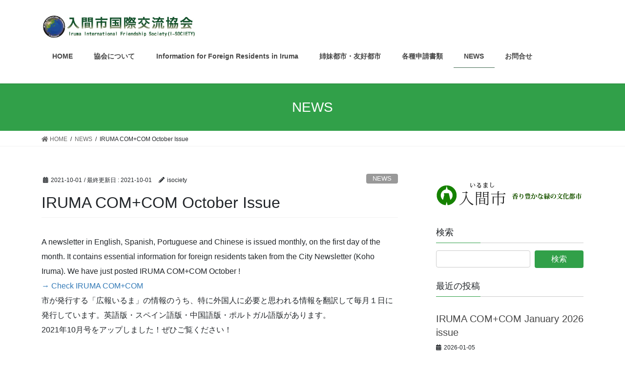

--- FILE ---
content_type: text/html; charset=UTF-8
request_url: https://irumako.net/news/iruma-comcom-october-issue/
body_size: 11350
content:
<!DOCTYPE html>
<html lang="ja">
<head>
<meta charset="utf-8">
<meta http-equiv="X-UA-Compatible" content="IE=edge">
<meta name="viewport" content="width=device-width, initial-scale=1">
<title>IRUMA COM+COM October Issue | 入間市国際交流協会Iruma International Friendship Society (I-SOCIETY)</title>
<meta name='robots' content='max-image-preview:large' />
	<style>img:is([sizes="auto" i], [sizes^="auto," i]) { contain-intrinsic-size: 3000px 1500px }</style>
	<link rel="alternate" type="application/rss+xml" title="入間市国際交流協会Iruma International Friendship Society (I-SOCIETY) &raquo; フィード" href="https://irumako.net/feed/" />
<link rel="alternate" type="application/rss+xml" title="入間市国際交流協会Iruma International Friendship Society (I-SOCIETY) &raquo; コメントフィード" href="https://irumako.net/comments/feed/" />
<link rel="alternate" type="application/rss+xml" title="入間市国際交流協会Iruma International Friendship Society (I-SOCIETY) &raquo; IRUMA COM+COM October Issue のコメントのフィード" href="https://irumako.net/news/iruma-comcom-october-issue/feed/" />
<meta name="description" content="A newsletter in English, Spanish, Portuguese and Chinese is issued monthly, on the first day of the month. It contains essential information for foreign residents taken from the City Newsletter (Koho Iruma). We have just posted IRUMA COM+CO" /><script type="text/javascript">
/* <![CDATA[ */
window._wpemojiSettings = {"baseUrl":"https:\/\/s.w.org\/images\/core\/emoji\/16.0.1\/72x72\/","ext":".png","svgUrl":"https:\/\/s.w.org\/images\/core\/emoji\/16.0.1\/svg\/","svgExt":".svg","source":{"concatemoji":"https:\/\/irumako.net\/wp-includes\/js\/wp-emoji-release.min.js?ver=6.8.3"}};
/*! This file is auto-generated */
!function(s,n){var o,i,e;function c(e){try{var t={supportTests:e,timestamp:(new Date).valueOf()};sessionStorage.setItem(o,JSON.stringify(t))}catch(e){}}function p(e,t,n){e.clearRect(0,0,e.canvas.width,e.canvas.height),e.fillText(t,0,0);var t=new Uint32Array(e.getImageData(0,0,e.canvas.width,e.canvas.height).data),a=(e.clearRect(0,0,e.canvas.width,e.canvas.height),e.fillText(n,0,0),new Uint32Array(e.getImageData(0,0,e.canvas.width,e.canvas.height).data));return t.every(function(e,t){return e===a[t]})}function u(e,t){e.clearRect(0,0,e.canvas.width,e.canvas.height),e.fillText(t,0,0);for(var n=e.getImageData(16,16,1,1),a=0;a<n.data.length;a++)if(0!==n.data[a])return!1;return!0}function f(e,t,n,a){switch(t){case"flag":return n(e,"\ud83c\udff3\ufe0f\u200d\u26a7\ufe0f","\ud83c\udff3\ufe0f\u200b\u26a7\ufe0f")?!1:!n(e,"\ud83c\udde8\ud83c\uddf6","\ud83c\udde8\u200b\ud83c\uddf6")&&!n(e,"\ud83c\udff4\udb40\udc67\udb40\udc62\udb40\udc65\udb40\udc6e\udb40\udc67\udb40\udc7f","\ud83c\udff4\u200b\udb40\udc67\u200b\udb40\udc62\u200b\udb40\udc65\u200b\udb40\udc6e\u200b\udb40\udc67\u200b\udb40\udc7f");case"emoji":return!a(e,"\ud83e\udedf")}return!1}function g(e,t,n,a){var r="undefined"!=typeof WorkerGlobalScope&&self instanceof WorkerGlobalScope?new OffscreenCanvas(300,150):s.createElement("canvas"),o=r.getContext("2d",{willReadFrequently:!0}),i=(o.textBaseline="top",o.font="600 32px Arial",{});return e.forEach(function(e){i[e]=t(o,e,n,a)}),i}function t(e){var t=s.createElement("script");t.src=e,t.defer=!0,s.head.appendChild(t)}"undefined"!=typeof Promise&&(o="wpEmojiSettingsSupports",i=["flag","emoji"],n.supports={everything:!0,everythingExceptFlag:!0},e=new Promise(function(e){s.addEventListener("DOMContentLoaded",e,{once:!0})}),new Promise(function(t){var n=function(){try{var e=JSON.parse(sessionStorage.getItem(o));if("object"==typeof e&&"number"==typeof e.timestamp&&(new Date).valueOf()<e.timestamp+604800&&"object"==typeof e.supportTests)return e.supportTests}catch(e){}return null}();if(!n){if("undefined"!=typeof Worker&&"undefined"!=typeof OffscreenCanvas&&"undefined"!=typeof URL&&URL.createObjectURL&&"undefined"!=typeof Blob)try{var e="postMessage("+g.toString()+"("+[JSON.stringify(i),f.toString(),p.toString(),u.toString()].join(",")+"));",a=new Blob([e],{type:"text/javascript"}),r=new Worker(URL.createObjectURL(a),{name:"wpTestEmojiSupports"});return void(r.onmessage=function(e){c(n=e.data),r.terminate(),t(n)})}catch(e){}c(n=g(i,f,p,u))}t(n)}).then(function(e){for(var t in e)n.supports[t]=e[t],n.supports.everything=n.supports.everything&&n.supports[t],"flag"!==t&&(n.supports.everythingExceptFlag=n.supports.everythingExceptFlag&&n.supports[t]);n.supports.everythingExceptFlag=n.supports.everythingExceptFlag&&!n.supports.flag,n.DOMReady=!1,n.readyCallback=function(){n.DOMReady=!0}}).then(function(){return e}).then(function(){var e;n.supports.everything||(n.readyCallback(),(e=n.source||{}).concatemoji?t(e.concatemoji):e.wpemoji&&e.twemoji&&(t(e.twemoji),t(e.wpemoji)))}))}((window,document),window._wpemojiSettings);
/* ]]> */
</script>
<link rel='stylesheet' id='vkExUnit_common_style-css' href='https://irumako.net/wp-content/plugins/vk-all-in-one-expansion-unit/assets/css/vkExUnit_style.css?ver=9.15.5.0' type='text/css' media='all' />
<style id='wp-emoji-styles-inline-css' type='text/css'>

	img.wp-smiley, img.emoji {
		display: inline !important;
		border: none !important;
		box-shadow: none !important;
		height: 1em !important;
		width: 1em !important;
		margin: 0 0.07em !important;
		vertical-align: -0.1em !important;
		background: none !important;
		padding: 0 !important;
	}
</style>
<style id='classic-theme-styles-inline-css' type='text/css'>
/*! This file is auto-generated */
.wp-block-button__link{color:#fff;background-color:#32373c;border-radius:9999px;box-shadow:none;text-decoration:none;padding:calc(.667em + 2px) calc(1.333em + 2px);font-size:1.125em}.wp-block-file__button{background:#32373c;color:#fff;text-decoration:none}
</style>
<link rel='stylesheet' id='bootstrap-4-style-css' href='https://irumako.net/wp-content/themes/lightning/library/bootstrap-4/css/bootstrap.min.css?ver=4.3.1' type='text/css' media='all' />
<link rel='stylesheet' id='lightning-design-style-css' href='https://irumako.net/wp-content/themes/lightning/design-skin/origin2/css/style.css?ver=9.3.3' type='text/css' media='all' />
<style id='lightning-design-style-inline-css' type='text/css'>
.tagcloud a:before { font-family: "Font Awesome 5 Free";content: "\f02b";font-weight: bold; }
.media .media-body .media-heading a:hover { color:#31a049; }@media (min-width: 768px){.gMenu > li:before,.gMenu > li.menu-item-has-children::after { border-bottom-color:#456d55 }.gMenu li li { background-color:#456d55 }.gMenu li li a:hover { background-color:#31a049; }} /* @media (min-width: 768px) */.page-header { background-color:#31a049; }h2,.mainSection-title { border-top-color:#31a049; }h3:after,.subSection-title:after { border-bottom-color:#31a049; }ul.page-numbers li span.page-numbers.current { background-color:#31a049; }.pager li > a { border-color:#31a049;color:#31a049;}.pager li > a:hover { background-color:#31a049;color:#fff;}.siteFooter { border-top-color:#31a049; }dt { border-left-color:#31a049; }
</style>
<link rel='stylesheet' id='vk-blocks-build-css-css' href='https://irumako.net/wp-content/plugins/vk-all-in-one-expansion-unit/inc/vk-blocks/package/build/block-build.css?ver=0.22.4' type='text/css' media='all' />
<link rel='stylesheet' id='lightning-common-style-css' href='https://irumako.net/wp-content/themes/lightning/assets/css/common.css?ver=9.3.3' type='text/css' media='all' />
<link rel='stylesheet' id='lightning-theme-style-css' href='https://irumako.net/wp-content/themes/lightning_child_sample/style.css?ver=9.3.3' type='text/css' media='all' />
<style id='lightning-theme-style-inline-css' type='text/css'>

			.prBlock_icon_outer { border:1px solid #31a049; }
			.prBlock_icon { color:#31a049; }
		
</style>
<link rel='stylesheet' id='vk-font-awesome-css' href='https://irumako.net/wp-content/themes/lightning/inc/font-awesome/package/versions/5/css/all.min.css?ver=5.11.2' type='text/css' media='all' />
<script type="text/javascript" src="https://irumako.net/wp-includes/js/jquery/jquery.min.js?ver=3.7.1" id="jquery-core-js"></script>
<script type="text/javascript" id="jquery-core-js-after">
/* <![CDATA[ */
;(function($,document,window){$(document).ready(function($){/* Add scroll recognition class */$(window).scroll(function () {var scroll = $(this).scrollTop();if ($(this).scrollTop() > 160) {$('body').addClass('header_scrolled');} else {$('body').removeClass('header_scrolled');}});});})(jQuery,document,window);
/* ]]> */
</script>
<script type="text/javascript" src="https://irumako.net/wp-includes/js/jquery/jquery-migrate.min.js?ver=3.4.1" id="jquery-migrate-js"></script>
<link rel="https://api.w.org/" href="https://irumako.net/wp-json/" /><link rel="alternate" title="JSON" type="application/json" href="https://irumako.net/wp-json/wp/v2/posts/2104" /><link rel="EditURI" type="application/rsd+xml" title="RSD" href="https://irumako.net/xmlrpc.php?rsd" />
<meta name="generator" content="WordPress 6.8.3" />
<link rel="canonical" href="https://irumako.net/news/iruma-comcom-october-issue/" />
<link rel='shortlink' href='https://irumako.net/?p=2104' />
<link rel="alternate" title="oEmbed (JSON)" type="application/json+oembed" href="https://irumako.net/wp-json/oembed/1.0/embed?url=https%3A%2F%2Firumako.net%2Fnews%2Firuma-comcom-october-issue%2F" />
<link rel="alternate" title="oEmbed (XML)" type="text/xml+oembed" href="https://irumako.net/wp-json/oembed/1.0/embed?url=https%3A%2F%2Firumako.net%2Fnews%2Firuma-comcom-october-issue%2F&#038;format=xml" />
<style id="lightning-color-custom-for-plugins" type="text/css">/* ltg theme common */.color_key_bg,.color_key_bg_hover:hover{background-color: #31a049;}.color_key_txt,.color_key_txt_hover:hover{color: #31a049;}.color_key_border,.color_key_border_hover:hover{border-color: #31a049;}.color_key_dark_bg,.color_key_dark_bg_hover:hover{background-color: #456d55;}.color_key_dark_txt,.color_key_dark_txt_hover:hover{color: #456d55;}.color_key_dark_border,.color_key_dark_border_hover:hover{border-color: #456d55;}</style><!-- [ VK All in one Expansion Unit OGP ] -->
<meta property="og:site_name" content="入間市国際交流協会Iruma International Friendship Society (I-SOCIETY)" />
<meta property="og:url" content="https://irumako.net/news/iruma-comcom-october-issue/" />
<meta property="og:title" content="IRUMA COM+COM October Issue" />
<meta property="og:description" content="A newsletter in English, Spanish, Portuguese and Chinese is issued monthly, on the first day of the month. It contains essential information for foreign residents taken from the City Newsletter (Koho Iruma). We have just posted IRUMA COM+CO" />
<meta property="fb:app_id" content="338272853747902" />
<meta property="og:type" content="article" />
<!-- [ / VK All in one Expansion Unit OGP ] -->
<style id="lightning-common-style-custom" type="text/css">/* ltg common custom */ .bbp-submit-wrapper .button.submit,.woocommerce a.button.alt:hover,.woocommerce-product-search button:hover,.woocommerce button.button.alt { background-color:#456d55 ; }.bbp-submit-wrapper .button.submit:hover,.woocommerce a.button.alt,.woocommerce-product-search button,.woocommerce button.button.alt:hover { background-color:#31a049 ; }.woocommerce ul.product_list_widget li a:hover img { border-color:#31a049; }.veu_color_txt_key { color:#456d55 ; }.veu_color_bg_key { background-color:#456d55 ; }.veu_color_border_key { border-color:#456d55 ; }.btn-default { border-color:#31a049;color:#31a049;}.btn-default:focus,.btn-default:hover { border-color:#31a049;background-color: #31a049; }.btn-primary { background-color:#31a049;border-color:#456d55; }.btn-primary:focus,.btn-primary:hover { background-color:#456d55;border-color:#31a049; }</style><link rel="icon" href="https://irumako.net/wp-content/uploads/2019/04/rogo_icon-150x150.png" sizes="32x32" />
<link rel="icon" href="https://irumako.net/wp-content/uploads/2019/04/rogo_icon-298x300.png" sizes="192x192" />
<link rel="apple-touch-icon" href="https://irumako.net/wp-content/uploads/2019/04/rogo_icon-298x300.png" />
<meta name="msapplication-TileImage" content="https://irumako.net/wp-content/uploads/2019/04/rogo_icon.png" />
		<style type="text/css" id="wp-custom-css">
			

/*
	Jetpack から移行された CSS
*/

/*
Welcome to Custom CSS!

CSS (Cascading Style Sheets) is a kind of code that tells the browser how
to render a web page. You may delete these comments and get started with
your customizations.

By default, your stylesheet will be loaded after the theme stylesheets,
which means that your rules can take precedence and override the theme CSS
rules. Just write here what you want to change, you don't need to copy all
your theme's stylesheet content.
*/
footer .copySection p:nth-child(2) {
	display: none !important;
}

ul.sub-menu li a {
	display: block;
	overflow: hidden;
}

		</style>
		<!-- Global site tag (gtag.js) - Google Analytics -->
<script async src="https://www.googletagmanager.com/gtag/js?id=UA-149355742-1"></script>
<script>
  window.dataLayer = window.dataLayer || [];
  function gtag(){dataLayer.push(arguments);}
  gtag('js', new Date());

  gtag('config', 'UA-149355742-1');
</script>

</head>
<body class="wp-singular post-template-default single single-post postid-2104 single-format-standard wp-theme-lightning wp-child-theme-lightning_child_sample post-name-iruma-comcom-october-issue post-type-post sidebar-fix bootstrap4 device-pc fa_v5_css"><div>
<style type="text/css">
<!--

.prisna-gwt-align-left {
	text-align: left !important;
}
.prisna-gwt-align-right {
	text-align: right !important;
}



body {
	top: 0 !important;
}
.goog-te-banner-frame {
	display: none !important;
	visibility: hidden !important;
}

#goog-gt-tt,
.goog-tooltip,
.goog-tooltip:hover {
	display: none !important;
}
.goog-text-highlight {
	background-color: transparent !important;
	border: none !important;
	box-shadow: none !important;
}
.translated-rtl font,
.translated-ltr font {
	background-color: transparent !important;
	box-shadow: none !important;
	box-sizing: border-box !important;
	-webkit-box-sizing: border-box !important;
	-moz-box-sizing: border-box !important;
}

-->
</style>



<div id="google_translate_element" class="prisna-gwt-align-right"></div>
<script type="text/javascript">
/*<![CDATA[*/
function initializeGoogleTranslateElement() {
	new google.translate.TranslateElement({
		pageLanguage: "ja",
		layout: google.translate.TranslateElement.InlineLayout.SIMPLE,
		includedLanguages: "zh-TW,en,ja,ko,pt,es"
	}, "google_translate_element");
}
/*]]>*/
</script>
<script type="text/javascript" src="//translate.google.com/translate_a/element.js?cb=initializeGoogleTranslateElement"></script></div>
<header class="navbar siteHeader">
		<div class="container siteHeadContainer">
		<div class="navbar-header">
			<h1 class="navbar-brand siteHeader_logo">
			<a href="https://irumako.net/"><span>
			<img src="https://irumako.net/wp-content/uploads/2019/05/rogo_midashi.jpg" alt="入間市国際交流協会Iruma International Friendship Society (I-SOCIETY)" />			</span></a>
			</h1>
								</div>

		<div id="gMenu_outer" class="gMenu_outer"><nav class="menu-headernavigation-container"><ul id="menu-headernavigation" class="menu nav gMenu"><li id="menu-item-808" class="menu-item menu-item-type-custom menu-item-object-custom menu-item-home"><a href="https://irumako.net"><strong class="gMenu_name">HOME</strong></a></li>
<li id="menu-item-642" class="menu-item menu-item-type-post_type menu-item-object-page menu-item-has-children"><a href="https://irumako.net/company/"><strong class="gMenu_name">協会について</strong></a>
<ul class="sub-menu">
	<li id="menu-item-687" class="menu-item menu-item-type-post_type menu-item-object-page"><a href="https://irumako.net/company/%e4%bc%9a%e9%95%b7%e3%81%82%e3%81%84%e3%81%95%e3%81%a4/">会長あいさつ</a></li>
	<li id="menu-item-641" class="menu-item menu-item-type-post_type menu-item-object-page"><a href="https://irumako.net/company/companyoutline/">規約</a></li>
	<li id="menu-item-1524" class="menu-item menu-item-type-post_type menu-item-object-page"><a href="https://irumako.net/company/member-agreed/">法人・団体会員</a></li>
</ul>
</li>
<li id="menu-item-713" class="menu-item menu-item-type-post_type menu-item-object-page menu-item-has-children"><a href="https://irumako.net/foreign-residents/"><strong class="gMenu_name">Information for Foreign Residents in Iruma</strong></a>
<ul class="sub-menu">
	<li id="menu-item-707" class="menu-item menu-item-type-post_type menu-item-object-page"><a href="https://irumako.net/foreign-residents/life-consultation/">Consultation　そうだん</a></li>
	<li id="menu-item-703" class="menu-item menu-item-type-post_type menu-item-object-page"><a href="https://irumako.net/foreign-residents/japanese-language-classes/">Japanese Language Classes　にほんごのべんきょう</a></li>
	<li id="menu-item-966" class="menu-item menu-item-type-post_type menu-item-object-page"><a href="https://irumako.net/foreign-residents/news/">Living in Iruma　せいかつ</a></li>
	<li id="menu-item-1183" class="menu-item menu-item-type-post_type menu-item-object-page"><a href="https://irumako.net/foreign-residents/iruma-comcom/">IRUMA COM+COM　しんぶん</a></li>
	<li id="menu-item-2484" class="menu-item menu-item-type-post_type menu-item-object-page"><a href="https://irumako.net/foreign-residents/2391-2/">Information in “Plain Japanese”  やさしいにほんごの  じょうほう</a></li>
</ul>
</li>
<li id="menu-item-699" class="menu-item menu-item-type-post_type menu-item-object-page menu-item-has-children"><a href="https://irumako.net/sister-cities/"><strong class="gMenu_name">姉妹都市・友好都市</strong></a>
<ul class="sub-menu">
	<li id="menu-item-1466" class="menu-item menu-item-type-post_type menu-item-object-page"><a href="https://irumako.net/sister-cities/sado-2/">姉妹都市　新潟県佐渡市</a></li>
	<li id="menu-item-1465" class="menu-item menu-item-type-post_type menu-item-object-page"><a href="https://irumako.net/sister-cities/germany/">姉妹都市　ドイツ連邦共和国バイエルン州ヴォルフラーツハウゼン市</a></li>
	<li id="menu-item-1467" class="menu-item menu-item-type-post_type menu-item-object-page"><a href="https://irumako.net/sister-cities/china/">友好都市　中華人民共和国浙江省寧波市奉化区</a></li>
</ul>
</li>
<li id="menu-item-695" class="menu-item menu-item-type-post_type menu-item-object-page"><a href="https://irumako.net/shinei/"><strong class="gMenu_name">各種申請書類</strong></a></li>
<li id="menu-item-941" class="menu-item menu-item-type-taxonomy menu-item-object-category current-post-ancestor current-menu-parent current-post-parent"><a href="https://irumako.net/category/news/"><strong class="gMenu_name">NEWS</strong></a></li>
<li id="menu-item-986" class="menu-item menu-item-type-post_type menu-item-object-page"><a href="https://irumako.net/contact/"><strong class="gMenu_name">お問合せ</strong></a></li>
</ul></nav></div>	</div>
	</header>

<div class="section page-header"><div class="container"><div class="row"><div class="col-md-12">
<div class="page-header_pageTitle">
NEWS</div>
</div></div></div></div><!-- [ /.page-header ] -->
<!-- [ .breadSection ] -->
<div class="section breadSection">
<div class="container">
<div class="row">
<ol class="breadcrumb" itemtype="http://schema.org/BreadcrumbList"><li id="panHome" itemprop="itemListElement" itemscope itemtype="http://schema.org/ListItem"><a itemprop="item" href="https://irumako.net/"><span itemprop="name"><i class="fa fa-home"></i> HOME</span></a></li><li itemprop="itemListElement" itemscope itemtype="http://schema.org/ListItem"><a itemprop="item" href="https://irumako.net/category/news/"><span itemprop="name">NEWS</span></a></li><li><span>IRUMA COM+COM October Issue</span></li></ol>
</div>
</div>
</div>
<!-- [ /.breadSection ] -->
<div class="section siteContent">
<div class="container">
<div class="row">
<div class="col mainSection mainSection-col-two baseSection" id="main" role="main">

		<article id="post-2104" class="post-2104 post type-post status-publish format-standard hentry category-news">
		<header class="entry-header">
			<div class="entry-meta">


<span class="published entry-meta_items">2021-10-01</span>

<span class="entry-meta_items entry-meta_updated">/ 最終更新日 : <span class="updated">2021-10-01</span></span>


	
	<span class="vcard author entry-meta_items entry-meta_items_author"><span class="fn">isociety</span></span>



<span class="entry-meta_items entry-meta_items_term"><a href="https://irumako.net/category/news/" class="btn btn-xs btn-primary entry-meta_items_term_button" style="background-color:#999999;border:none;">NEWS</a></span>
</div>
			<h1 class="entry-title">IRUMA COM+COM October Issue</h1>
		</header>

			
			<div class="entry-body">
				<p>A newsletter in English, Spanish, Portuguese and Chinese is issued monthly, on the first day of the month. It contains essential information for foreign residents taken from the City Newsletter (Koho Iruma). We have just posted IRUMA COM+COM October !<br />
<a href="https://irumako.net/foreign-residents/iruma-comcom/">→ Check IRUMA COM+COM</a><br />
市が発行する「広報いるま」の情報のうち、特に外国人に必要と思われる情報を翻訳して毎月１日に発行しています。英語版・スペイン語版・中国語版・ポルトガル語版があります。<br />
2021年10月号をアップしました！ぜひご覧ください！</p>
<div class="veu_followSet">
		<div class="followSet_body">
		<p class="followSet_title">Follow me!</p>

			<div class="followSet_fb_page">
			<div class="fb-like" data-href="https://www.facebook.com/isociety2012/" data-layout="button_count" data-action="like" data-show-faces="false" data-share="false"></div>
			</div>
<div class="follow_feedly"><a href="https://feedly.com/i/subscription/feed/https://irumako.net/feed/" target="blank"><img decoding="async" id="feedlyFollow" src="https://s3.feedly.com/img/follows/feedly-follow-rectangle-volume-small_2x.png" alt="follow us in feedly" width="66" height="20"></a></div>
</div><!-- [ /.followSet_body ] --></div>
			</div>

			
			<div class="entry-footer">

				
				<div class="entry-meta-dataList"><dl><dt>カテゴリー</dt><dd><a href="https://irumako.net/category/news/">NEWS</a></dd></dl></div>
			</div><!-- [ /.entry-footer ] -->

						
<div id="comments" class="comments-area">

	
	
	
		<div id="respond" class="comment-respond">
		<h3 id="reply-title" class="comment-reply-title">コメントを残す</h3><form action="https://irumako.net/wp-comments-post.php" method="post" id="commentform" class="comment-form"><p class="comment-notes"><span id="email-notes">メールアドレスが公開されることはありません。</span> <span class="required-field-message"><span class="required">※</span> が付いている欄は必須項目です</span></p><p class="comment-form-comment"><label for="comment">コメント <span class="required">※</span></label> <textarea id="comment" name="comment" cols="45" rows="8" maxlength="65525" required="required"></textarea></p><p class="comment-form-author"><label for="author">名前</label> <input id="author" name="author" type="text" value="" size="30" maxlength="245" autocomplete="name" /></p>
<p class="comment-form-email"><label for="email">メール</label> <input id="email" name="email" type="text" value="" size="30" maxlength="100" aria-describedby="email-notes" autocomplete="email" /></p>
<p class="comment-form-url"><label for="url">サイト</label> <input id="url" name="url" type="text" value="" size="30" maxlength="200" autocomplete="url" /></p>
<p class="form-submit"><input name="submit" type="submit" id="submit" class="submit" value="コメントを送信" /> <input type='hidden' name='comment_post_ID' value='2104' id='comment_post_ID' />
<input type='hidden' name='comment_parent' id='comment_parent' value='0' />
</p><p style="display: none !important;" class="akismet-fields-container" data-prefix="ak_"><label>&#916;<textarea name="ak_hp_textarea" cols="45" rows="8" maxlength="100"></textarea></label><input type="hidden" id="ak_js_1" name="ak_js" value="227"/><script>document.getElementById( "ak_js_1" ).setAttribute( "value", ( new Date() ).getTime() );</script></p></form>	</div><!-- #respond -->
	
</div><!-- #comments -->
			
	</article>

	

	<div class="vk_posts postNextPrev">

		<div id="post-2094" class="vk_post card card-post card-horizontal card-sm vk_post-col-xs-12 vk_post-col-sm-12 vk_post-col-md-6 post-2104 post type-post status-publish format-standard hentry category-news"><div class="row no-gutters card-horizontal-inner-row"><div class="col-5 card-img-outer"><div class="vk_post_imgOuter" style="background-image:url(https://irumako.net/wp-content/themes/lightning/assets/images/no-image.png)"><a href="https://irumako.net/news/iruma-comcom-september-issue/"><div class="card-img-overlay"><span class="vk_post_imgOuter_singleTermLabel" style="color:#fff;background-color:#999999">NEWS</span></div><img src="https://irumako.net/wp-content/themes/lightning/assets/images/no-image.png" alt="" class="vk_post_imgOuter_img card-img card-img-use-bg" /></a></div><!-- [ /.vk_post_imgOuter ] --></div><!-- /.col --><div class="col-7"><div class="vk_post_body card-body"><p class="postNextPrev_label">前の記事</p><h5 class="vk_post_title card-title"><a href="https://irumako.net/news/iruma-comcom-september-issue/">IRUMA COM+COM September Issue</a></h5><div class="vk_post_date card-date published">2021-09-01</div></div><!-- [ /.card-body ] --></div><!-- /.col --></div><!-- [ /.row ] --></div><!-- [ /.card ] -->
		<div id="post-2114" class="vk_post card card-post card-horizontal card-sm vk_post-col-xs-12 vk_post-col-sm-12 vk_post-col-md-6 card-horizontal-reverse postNextPrev_next post-2104 post type-post status-publish format-standard hentry category-news"><div class="row no-gutters card-horizontal-inner-row"><div class="col-5 card-img-outer"><div class="vk_post_imgOuter" style="background-image:url(https://irumako.net/wp-content/themes/lightning/assets/images/no-image.png)"><a href="https://irumako.net/news/iruma-comcom-november-issue/"><div class="card-img-overlay"><span class="vk_post_imgOuter_singleTermLabel" style="color:#fff;background-color:#999999">NEWS</span></div><img src="https://irumako.net/wp-content/themes/lightning/assets/images/no-image.png" alt="" class="vk_post_imgOuter_img card-img card-img-use-bg" /></a></div><!-- [ /.vk_post_imgOuter ] --></div><!-- /.col --><div class="col-7"><div class="vk_post_body card-body"><p class="postNextPrev_label">次の記事</p><h5 class="vk_post_title card-title"><a href="https://irumako.net/news/iruma-comcom-november-issue/">IRUMA COM+COM November Issue</a></h5><div class="vk_post_date card-date published">2021-11-01</div></div><!-- [ /.card-body ] --></div><!-- /.col --></div><!-- [ /.row ] --></div><!-- [ /.card ] -->
		</div>
		</div><!-- [ /.mainSection ] -->

	<div class="col subSection sideSection sideSection-col-two baseSection">
	<aside class="widget widget_media_image" id="media_image-4"><a href="https://www.city.iruma.saitama.jp/index.html"><img width="300" height="83" src="https://irumako.net/wp-content/uploads/2019/04/tlogo-300x83.png" class="image wp-image-660  attachment-medium size-medium" alt="" style="max-width: 100%; height: auto;" decoding="async" loading="lazy" /></a></aside><aside class="widget widget_search" id="search-4"><h1 class="widget-title subSection-title">検索</h1><form role="search" method="get" id="searchform" class="searchform" action="https://irumako.net/">
				<div>
					<label class="screen-reader-text" for="s">検索:</label>
					<input type="text" value="" name="s" id="s" />
					<input type="submit" id="searchsubmit" value="検索" />
				</div>
			</form></aside>

<aside class="widget">
<h1 class="subSection-title">最近の投稿</h1>

  <div class="media">

	
	<div class="media-body">
	  <h4 class="media-heading"><a href="https://irumako.net/news/iruma-comcom-january-2026-issue/">IRUMA COM+COM January 2026 issue</a></h4>
	  <div class="published entry-meta_items">2026-01-05</div>
	</div>
  </div>


  <div class="media">

	
	<div class="media-body">
	  <h4 class="media-heading"><a href="https://irumako.net/news/iruma-comcom-december-2025-issue/">IRUMA COM+COM December 2025 issue</a></h4>
	  <div class="published entry-meta_items">2025-12-03</div>
	</div>
  </div>


  <div class="media">

	
	<div class="media-body">
	  <h4 class="media-heading"><a href="https://irumako.net/news/iruma-comcom-november-2025-issue/">IRUMA COM+COM November 2025 issue</a></h4>
	  <div class="published entry-meta_items">2025-11-05</div>
	</div>
  </div>


  <div class="media">

	
	<div class="media-body">
	  <h4 class="media-heading"><a href="https://irumako.net/news/iruma-comcom-october-2025-issue/">IRUMA COM+COM October 2025 issue</a></h4>
	  <div class="published entry-meta_items">2025-10-01</div>
	</div>
  </div>


  <div class="media">

	
	<div class="media-body">
	  <h4 class="media-heading"><a href="https://irumako.net/news/iruma-comcom-september-2025-issue/">IRUMA COM+COM September 2025 issue</a></h4>
	  <div class="published entry-meta_items">2025-09-03</div>
	</div>
  </div>


  <div class="media">

	
	<div class="media-body">
	  <h4 class="media-heading"><a href="https://irumako.net/news/iruma-comcom-august-2025-issue/">IRUMA COM+COM August 2025 issue</a></h4>
	  <div class="published entry-meta_items">2025-08-04</div>
	</div>
  </div>


  <div class="media">

	
	<div class="media-body">
	  <h4 class="media-heading"><a href="https://irumako.net/news/iruma-comcom-july-2025-issue/">IRUMA COM+COM July 2025 issue</a></h4>
	  <div class="published entry-meta_items">2025-07-02</div>
	</div>
  </div>


  <div class="media">

	
	<div class="media-body">
	  <h4 class="media-heading"><a href="https://irumako.net/news/iruma-comcom-june-2025-issue/">IRUMA COM+COM June 2025 issue</a></h4>
	  <div class="published entry-meta_items">2025-06-04</div>
	</div>
  </div>


  <div class="media">

	
	<div class="media-body">
	  <h4 class="media-heading"><a href="https://irumako.net/news/%e7%a5%9d%ef%bc%81%e5%85%a8%e5%9b%bd%e4%b8%ad%e5%ad%a6%e7%94%9f%e4%ba%ba%e6%a8%a9%e4%bd%9c%e6%96%87%e3%82%b3%e3%83%b3%e3%83%86%e3%82%b9%e3%83%88%e5%9f%bc%e7%8e%89%e7%9c%8c%e5%a4%a7%e4%bc%9a%e3%81%a7/">祝！全国中学生人権作文コンテスト埼玉県大会で入間市民が賞をもらいました</a></h4>
	  <div class="published entry-meta_items">2025-05-29</div>
	</div>
  </div>


  <div class="media">

	
	<div class="media-body">
	  <h4 class="media-heading"><a href="https://irumako.net/news/iruma-comcom-may-2025-issue/">IRUMA COM+COM May 2025 issue</a></h4>
	  <div class="published entry-meta_items">2025-05-02</div>
	</div>
  </div>

</aside>

<aside class="widget widget_categories widget_link_list">
<nav class="localNav">
<h1 class="subSection-title">カテゴリー</h1>
<ul>
		<li class="cat-item cat-item-3"><a href="https://irumako.net/category/news/">NEWS</a>
<ul class='children'>
	<li class="cat-item cat-item-54"><a href="https://irumako.net/category/news/covid-19/">COVID-19</a>
</li>
</ul>
</li>
	<li class="cat-item cat-item-13"><a href="https://irumako.net/category/event/">イベント</a>
</li>
	<li class="cat-item cat-item-51"><a href="https://irumako.net/category/%e4%bd%90%e6%b8%a1%e5%b8%82/">佐渡市</a>
</li>
</ul>
</nav>
</aside>

<aside class="widget widget_archive widget_link_list">
<nav class="localNav">
<h1 class="subSection-title">アーカイブ</h1>
<ul>
		<li><a href='https://irumako.net/2026/01/'>2026年1月</a></li>
	<li><a href='https://irumako.net/2025/12/'>2025年12月</a></li>
	<li><a href='https://irumako.net/2025/11/'>2025年11月</a></li>
	<li><a href='https://irumako.net/2025/10/'>2025年10月</a></li>
	<li><a href='https://irumako.net/2025/09/'>2025年9月</a></li>
	<li><a href='https://irumako.net/2025/08/'>2025年8月</a></li>
	<li><a href='https://irumako.net/2025/07/'>2025年7月</a></li>
	<li><a href='https://irumako.net/2025/06/'>2025年6月</a></li>
	<li><a href='https://irumako.net/2025/05/'>2025年5月</a></li>
	<li><a href='https://irumako.net/2025/04/'>2025年4月</a></li>
	<li><a href='https://irumako.net/2025/03/'>2025年3月</a></li>
	<li><a href='https://irumako.net/2025/02/'>2025年2月</a></li>
	<li><a href='https://irumako.net/2025/01/'>2025年1月</a></li>
	<li><a href='https://irumako.net/2024/12/'>2024年12月</a></li>
	<li><a href='https://irumako.net/2024/11/'>2024年11月</a></li>
	<li><a href='https://irumako.net/2024/10/'>2024年10月</a></li>
	<li><a href='https://irumako.net/2024/09/'>2024年9月</a></li>
	<li><a href='https://irumako.net/2024/08/'>2024年8月</a></li>
	<li><a href='https://irumako.net/2024/07/'>2024年7月</a></li>
	<li><a href='https://irumako.net/2024/06/'>2024年6月</a></li>
	<li><a href='https://irumako.net/2024/05/'>2024年5月</a></li>
	<li><a href='https://irumako.net/2024/04/'>2024年4月</a></li>
	<li><a href='https://irumako.net/2024/03/'>2024年3月</a></li>
	<li><a href='https://irumako.net/2024/01/'>2024年1月</a></li>
	<li><a href='https://irumako.net/2023/12/'>2023年12月</a></li>
	<li><a href='https://irumako.net/2023/11/'>2023年11月</a></li>
	<li><a href='https://irumako.net/2023/10/'>2023年10月</a></li>
	<li><a href='https://irumako.net/2023/09/'>2023年9月</a></li>
	<li><a href='https://irumako.net/2023/07/'>2023年7月</a></li>
	<li><a href='https://irumako.net/2023/05/'>2023年5月</a></li>
	<li><a href='https://irumako.net/2023/04/'>2023年4月</a></li>
	<li><a href='https://irumako.net/2023/03/'>2023年3月</a></li>
	<li><a href='https://irumako.net/2023/02/'>2023年2月</a></li>
	<li><a href='https://irumako.net/2022/12/'>2022年12月</a></li>
	<li><a href='https://irumako.net/2022/11/'>2022年11月</a></li>
	<li><a href='https://irumako.net/2022/10/'>2022年10月</a></li>
	<li><a href='https://irumako.net/2022/09/'>2022年9月</a></li>
	<li><a href='https://irumako.net/2022/08/'>2022年8月</a></li>
	<li><a href='https://irumako.net/2022/07/'>2022年7月</a></li>
	<li><a href='https://irumako.net/2022/06/'>2022年6月</a></li>
	<li><a href='https://irumako.net/2022/05/'>2022年5月</a></li>
	<li><a href='https://irumako.net/2022/04/'>2022年4月</a></li>
	<li><a href='https://irumako.net/2022/02/'>2022年2月</a></li>
	<li><a href='https://irumako.net/2022/01/'>2022年1月</a></li>
	<li><a href='https://irumako.net/2021/12/'>2021年12月</a></li>
	<li><a href='https://irumako.net/2021/11/'>2021年11月</a></li>
	<li><a href='https://irumako.net/2021/10/'>2021年10月</a></li>
	<li><a href='https://irumako.net/2021/09/'>2021年9月</a></li>
	<li><a href='https://irumako.net/2021/08/'>2021年8月</a></li>
	<li><a href='https://irumako.net/2021/07/'>2021年7月</a></li>
	<li><a href='https://irumako.net/2021/06/'>2021年6月</a></li>
	<li><a href='https://irumako.net/2021/05/'>2021年5月</a></li>
	<li><a href='https://irumako.net/2021/03/'>2021年3月</a></li>
	<li><a href='https://irumako.net/2021/02/'>2021年2月</a></li>
	<li><a href='https://irumako.net/2021/01/'>2021年1月</a></li>
	<li><a href='https://irumako.net/2020/12/'>2020年12月</a></li>
	<li><a href='https://irumako.net/2020/11/'>2020年11月</a></li>
	<li><a href='https://irumako.net/2020/10/'>2020年10月</a></li>
	<li><a href='https://irumako.net/2020/09/'>2020年9月</a></li>
	<li><a href='https://irumako.net/2020/07/'>2020年7月</a></li>
	<li><a href='https://irumako.net/2020/06/'>2020年6月</a></li>
	<li><a href='https://irumako.net/2020/05/'>2020年5月</a></li>
	<li><a href='https://irumako.net/2020/04/'>2020年4月</a></li>
	<li><a href='https://irumako.net/2020/03/'>2020年3月</a></li>
	<li><a href='https://irumako.net/2020/02/'>2020年2月</a></li>
	<li><a href='https://irumako.net/2020/01/'>2020年1月</a></li>
	<li><a href='https://irumako.net/2019/12/'>2019年12月</a></li>
	<li><a href='https://irumako.net/2019/04/'>2019年4月</a></li>
</ul>
</nav>
</aside>

	</div><!-- [ /.subSection ] -->

</div><!-- [ /.row ] -->
</div><!-- [ /.container ] -->
</div><!-- [ /.siteContent ] -->


<footer class="section siteFooter">
	<div class="footerMenu">
	   <div class="container">
			<nav class="menu-menu-container"><ul id="menu-menu" class="menu nav"><li id="menu-item-29" class="menu-item menu-item-type-custom menu-item-object-custom menu-item-home menu-item-29"><a href="https://irumako.net">ホーム</a></li>
<li id="menu-item-634" class="menu-item menu-item-type-post_type menu-item-object-page menu-item-634"><a href="https://irumako.net/company/companyoutline/">規約</a></li>
<li id="menu-item-980" class="menu-item menu-item-type-post_type menu-item-object-page menu-item-980"><a href="https://irumako.net/contact/">お問い合わせ　Contact us</a></li>
<li id="menu-item-1144" class="menu-item menu-item-type-post_type menu-item-object-page menu-item-1144"><a href="https://irumako.net/foreign-residents/iruma-comcom/">IRUMA COM+COM　しんぶん</a></li>
<li id="menu-item-636" class="menu-item menu-item-type-post_type menu-item-object-page menu-item-636"><a href="https://irumako.net/company/">協会について</a></li>
<li id="menu-item-1520" class="menu-item menu-item-type-post_type menu-item-object-page menu-item-1520"><a href="https://irumako.net/company/member-agreed/">法人・団体会員</a></li>
<li id="menu-item-2408" class="menu-item menu-item-type-post_type menu-item-object-page menu-item-2408"><a href="https://irumako.net/foreign-residents/2391-2/">Information in &#8220;Plain Japanese&#8221;  やさしいにほんごの  じょうほう</a></li>
<li id="menu-item-2666" class="menu-item menu-item-type-post_type menu-item-object-page menu-item-2666"><a href="https://irumako.net/yasanichi/">「やさしい日本語」を地域の共通言語に！</a></li>
<li id="menu-item-693" class="menu-item menu-item-type-post_type menu-item-object-page menu-item-693"><a href="https://irumako.net/shinei/">各種申請書類</a></li>
<li id="menu-item-697" class="menu-item menu-item-type-post_type menu-item-object-page menu-item-697"><a href="https://irumako.net/sister-cities/">姉妹都市・友好都市</a></li>
<li id="menu-item-701" class="menu-item menu-item-type-post_type menu-item-object-page menu-item-701"><a href="https://irumako.net/foreign-residents/japanese-language-classes/">Japanese Language Classes　にほんごのべんきょう</a></li>
<li id="menu-item-705" class="menu-item menu-item-type-post_type menu-item-object-page menu-item-705"><a href="https://irumako.net/foreign-residents/life-consultation/">Consultation　そうだん</a></li>
<li id="menu-item-709" class="menu-item menu-item-type-post_type menu-item-object-page menu-item-709"><a href="https://irumako.net/foreign-residents/">Information for Foreign Residents in Iruma</a></li>
<li id="menu-item-719" class="menu-item menu-item-type-post_type menu-item-object-page menu-item-719"><a href="https://irumako.net/foreign-residents/news/">Living in Iruma　せいかつ</a></li>
</ul></nav>		</div>
	</div>
	<div class="container sectionBox">
		<div class="row ">
			<div class="col-md-4"></div><div class="col-md-4"></div><div class="col-md-4"></div>		</div>
	</div>

	
	<div class="container sectionBox copySection text-center">
			<p>Copyright &copy; 入間市国際交流協会Iruma International Friendship Society (I-SOCIETY) All Rights Reserved.</p><p>Powered by <a href="https://wordpress.org/">WordPress</a> with <a href="https://lightning.nagoya/ja/" target="_blank" title="Free WordPress Theme Lightning"> Lightning Theme</a> &amp; <a href="https://ex-unit.nagoya/ja/" target="_blank">VK All in One Expansion Unit</a> by <a href="//www.vektor-inc.co.jp" target="_blank">Vektor,Inc.</a> technology.</p>	</div>
</footer>
<script type="speculationrules">
{"prefetch":[{"source":"document","where":{"and":[{"href_matches":"\/*"},{"not":{"href_matches":["\/wp-*.php","\/wp-admin\/*","\/wp-content\/uploads\/*","\/wp-content\/*","\/wp-content\/plugins\/*","\/wp-content\/themes\/lightning_child_sample\/*","\/wp-content\/themes\/lightning\/*","\/*\\?(.+)"]}},{"not":{"selector_matches":"a[rel~=\"nofollow\"]"}},{"not":{"selector_matches":".no-prefetch, .no-prefetch a"}}]},"eagerness":"conservative"}]}
</script>
<div class="vk-mobile-nav-menu-btn">MENU</div><div class="vk-mobile-nav" id="vk-mobile-nav"><nav class="global-nav" role="navigation"><ul id="menu-headernavigation-1" class="vk-menu-acc  menu"><li id="menu-item-808" class="menu-item menu-item-type-custom menu-item-object-custom menu-item-home menu-item-808"><a href="https://irumako.net">HOME</a></li>
<li id="menu-item-642" class="menu-item menu-item-type-post_type menu-item-object-page menu-item-has-children menu-item-642"><a href="https://irumako.net/company/">協会について</a>
<ul class="sub-menu">
	<li id="menu-item-687" class="menu-item menu-item-type-post_type menu-item-object-page menu-item-687"><a href="https://irumako.net/company/%e4%bc%9a%e9%95%b7%e3%81%82%e3%81%84%e3%81%95%e3%81%a4/">会長あいさつ</a></li>
	<li id="menu-item-641" class="menu-item menu-item-type-post_type menu-item-object-page menu-item-641"><a href="https://irumako.net/company/companyoutline/">規約</a></li>
	<li id="menu-item-1524" class="menu-item menu-item-type-post_type menu-item-object-page menu-item-1524"><a href="https://irumako.net/company/member-agreed/">法人・団体会員</a></li>
</ul>
</li>
<li id="menu-item-713" class="menu-item menu-item-type-post_type menu-item-object-page menu-item-has-children menu-item-713"><a href="https://irumako.net/foreign-residents/">Information for Foreign Residents in Iruma</a>
<ul class="sub-menu">
	<li id="menu-item-707" class="menu-item menu-item-type-post_type menu-item-object-page menu-item-707"><a href="https://irumako.net/foreign-residents/life-consultation/">Consultation　そうだん</a></li>
	<li id="menu-item-703" class="menu-item menu-item-type-post_type menu-item-object-page menu-item-703"><a href="https://irumako.net/foreign-residents/japanese-language-classes/">Japanese Language Classes　にほんごのべんきょう</a></li>
	<li id="menu-item-966" class="menu-item menu-item-type-post_type menu-item-object-page menu-item-966"><a href="https://irumako.net/foreign-residents/news/">Living in Iruma　せいかつ</a></li>
	<li id="menu-item-1183" class="menu-item menu-item-type-post_type menu-item-object-page menu-item-1183"><a href="https://irumako.net/foreign-residents/iruma-comcom/">IRUMA COM+COM　しんぶん</a></li>
	<li id="menu-item-2484" class="menu-item menu-item-type-post_type menu-item-object-page menu-item-2484"><a href="https://irumako.net/foreign-residents/2391-2/">Information in “Plain Japanese”  やさしいにほんごの  じょうほう</a></li>
</ul>
</li>
<li id="menu-item-699" class="menu-item menu-item-type-post_type menu-item-object-page menu-item-has-children menu-item-699"><a href="https://irumako.net/sister-cities/">姉妹都市・友好都市</a>
<ul class="sub-menu">
	<li id="menu-item-1466" class="menu-item menu-item-type-post_type menu-item-object-page menu-item-1466"><a href="https://irumako.net/sister-cities/sado-2/">姉妹都市　新潟県佐渡市</a></li>
	<li id="menu-item-1465" class="menu-item menu-item-type-post_type menu-item-object-page menu-item-1465"><a href="https://irumako.net/sister-cities/germany/">姉妹都市　ドイツ連邦共和国バイエルン州ヴォルフラーツハウゼン市</a></li>
	<li id="menu-item-1467" class="menu-item menu-item-type-post_type menu-item-object-page menu-item-1467"><a href="https://irumako.net/sister-cities/china/">友好都市　中華人民共和国浙江省寧波市奉化区</a></li>
</ul>
</li>
<li id="menu-item-695" class="menu-item menu-item-type-post_type menu-item-object-page menu-item-695"><a href="https://irumako.net/shinei/">各種申請書類</a></li>
<li id="menu-item-941" class="menu-item menu-item-type-taxonomy menu-item-object-category current-post-ancestor current-menu-parent current-post-parent menu-item-941"><a href="https://irumako.net/category/news/">NEWS</a></li>
<li id="menu-item-986" class="menu-item menu-item-type-post_type menu-item-object-page menu-item-986"><a href="https://irumako.net/contact/">お問合せ</a></li>
</ul></nav></div><script type="text/javascript" src="https://irumako.net/wp-content/themes/lightning/assets/js/lightning.min.js?ver=9.3.3" id="lightning-js-js"></script>
<script type="text/javascript" src="https://irumako.net/wp-content/themes/lightning/library/bootstrap-4/js/bootstrap.min.js?ver=4.3.1" id="bootstrap-4-js-js"></script>
<script type="text/javascript" id="vkExUnit_master-js-js-extra">
/* <![CDATA[ */
var vkExOpt = {"ajax_url":"https:\/\/irumako.net\/wp-admin\/admin-ajax.php","hatena_entry":"https:\/\/irumako.net\/wp-json\/vk_ex_unit\/v1\/hatena_entry\/","enable_smooth_scroll":"1"};
/* ]]> */
</script>
<script type="text/javascript" src="https://irumako.net/wp-content/plugins/vk-all-in-one-expansion-unit/assets/js/all.min.js?ver=9.15.5.0" id="vkExUnit_master-js-js"></script>
</body>
</html>


--- FILE ---
content_type: text/css
request_url: https://irumako.net/wp-content/themes/lightning_child_sample/style.css?ver=9.3.3
body_size: 448
content:
@charset "utf-8";
/*
Theme Name: Lightning Child Sample
Theme URI: ★ テーマの公式サイトなどのURL（空欄でも可） ★
Template: lightning
Description: ★ テーマの説明（空欄でも可） ★
Author: ★ テーマ作成者の名前（空欄でも可） ★
Tags: 
Version: 0.1.2
*/


/* 言語スイッチャーのスタイル（BizVektor） */
#sideTower .widget_polylang ul li {
    border-bottom: none;
    display: inline;
}
 
#sideTower .widget_polylang ul li a {
    background: none;
    display: inline;
    padding: 10px;
}